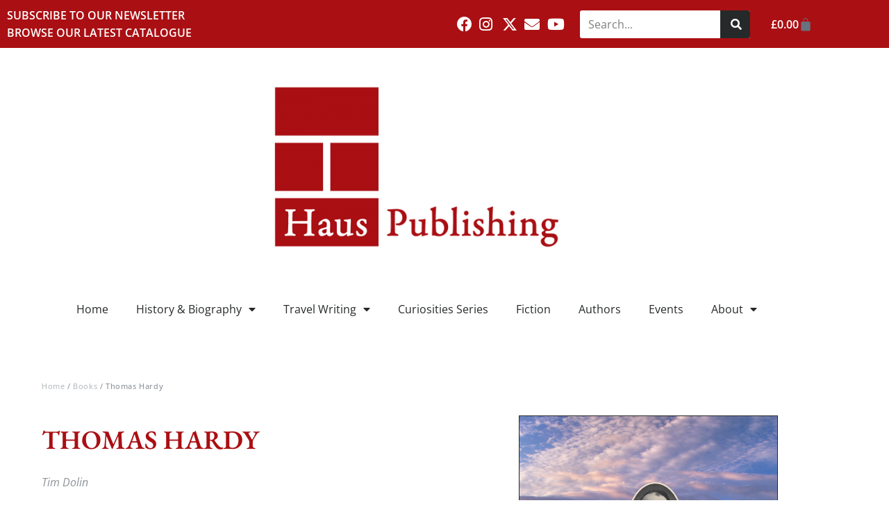

--- FILE ---
content_type: text/css
request_url: https://www.hauspublishing.com/wp-content/themes/haus/css/global.css?ver=1.2
body_size: 638
content:
.woocommerce div.product.elementor form.cart.variations_form .woocommerce-variation-add-to-cart, .woocommerce div.product.elementor form.cart:not(.grouped_form):not(.variations_form) {
  flex-direction: column; }

.up-sells h2 {
  font-family: "EB Garamond", Sans-serif;
  font-size: 33px !important;
  font-weight: 600 !important;
  text-transform: capitalize;
  text-align: center;
  margin-bottom: 40px; }

.woocommerce-loop-product__title {
  display: none; }

.elementor-add-to-cart .quantity {
  margin-bottom: 30px !important;
  justify-content: center;
  width: 100%;
  display: flex;
  flex-direction: row;
  align-items: center; }
  .elementor-add-to-cart .quantity:before {
    display: inline-block;
    content: "Quantity";
    margin-right: 15px; }

#free-shipping-notice {
  background-color: #AA0F13;
  color: #ffffff;
  width: 100%;
  float: left;
  padding: 15px;
  margin-bottom: 30px; }

.availability_date {
  display: none; }

.wc_payment_methods li label {
  display: inline; }

.attribute_no-border a img {
  border: none !important; }

#page-title {
  border-top: 1px solid #999;
  border-bottom: 1px solid #999;
  padding: 2px 0; }
  #page-title .elementor-widget-container {
    padding: 1em .5em;
    border-top: 4px solid #eee;
    border-bottom: 4px solid #eee; }

#paypal-select-label {
  margin-right: 15px; }

#paypal-select-dropdown {
  width: 60px;
  display: inline; }

label {
  font-weight: bold; }

.wpecpp_wrapper {
  text-align: center; }

#nav-toggle .elementor-menu-toggle {
  width: 100%; }
#nav-toggle .eicon-menu-bar:after {
  content: "Menu";
  margin-left: 7.5px;
  color: #FFFFFF;
  font-family: "Open Sans";
  font-size: 14px;
  font-weight: bold;
  margin-top: -3px; }

#genre-loop .elementor-portfolio-item__img, #book-loop .elementor-portfolio-item__img {
  border: 1px solid #000000; }


--- FILE ---
content_type: text/css
request_url: https://www.hauspublishing.com/wp-content/uploads/elementor/css/post-11.css?ver=1766482057
body_size: 753
content:
.elementor-kit-11{--e-global-color-primary:#AA0F13;--e-global-color-secondary:#26292A;--e-global-color-text:#26292A;--e-global-color-accent:#FFDD6B;--e-global-color-c5d9b25:#ADB3B7;--e-global-color-40982ab:#D2D9DD;--e-global-color-0fe7fb1:#EAEDF0;--e-global-color-cf39563:#8F959B;--e-global-color-52cd4de:#787E84;--e-global-color-a9f12ae:#FFFFFF;--e-global-color-df9ced6:#B81B1F;--e-global-color-0c2fd2c:#FFE5E5;--e-global-typography-primary-font-family:"EB Garamond";--e-global-typography-primary-font-size:24px;--e-global-typography-primary-font-weight:600;--e-global-typography-secondary-font-family:"Open Sans";--e-global-typography-secondary-font-size:16px;--e-global-typography-secondary-font-weight:600;--e-global-typography-text-font-family:"Open Sans";--e-global-typography-text-font-size:16px;--e-global-typography-text-font-weight:400;--e-global-typography-accent-font-family:"Open Sans";--e-global-typography-accent-font-weight:500;--e-global-typography-69f7ca8-font-size:16px;--e-global-typography-69f7ca8-line-height:1.4em;--e-global-typography-d5f61d1-font-family:"Open Sans";--e-global-typography-d5f61d1-font-size:16px;--e-global-typography-d5f61d1-letter-spacing:0.9px;--e-global-typography-c1f064f-font-family:"Open Sans";--e-global-typography-c1f064f-font-size:9px;--e-global-typography-c1f064f-font-weight:500;--e-global-typography-c1f064f-font-style:normal;--e-global-typography-c1f064f-letter-spacing:0.6px;--e-global-typography-8baab57-font-weight:600;color:var( --e-global-color-text );font-family:var( --e-global-typography-text-font-family ), Sans-serif;font-size:var( --e-global-typography-text-font-size );font-weight:var( --e-global-typography-text-font-weight );}.elementor-kit-11 button,.elementor-kit-11 input[type="button"],.elementor-kit-11 input[type="submit"],.elementor-kit-11 .elementor-button{background-color:var( --e-global-color-primary );font-family:var( --e-global-typography-secondary-font-family ), Sans-serif;font-size:var( --e-global-typography-secondary-font-size );font-weight:var( --e-global-typography-secondary-font-weight );color:#FFFFFF;padding:12px 15px 12px 15px;}.elementor-kit-11 button:hover,.elementor-kit-11 button:focus,.elementor-kit-11 input[type="button"]:hover,.elementor-kit-11 input[type="button"]:focus,.elementor-kit-11 input[type="submit"]:hover,.elementor-kit-11 input[type="submit"]:focus,.elementor-kit-11 .elementor-button:hover,.elementor-kit-11 .elementor-button:focus{background-color:var( --e-global-color-df9ced6 );color:var( --e-global-color-a9f12ae );}.elementor-kit-11 e-page-transition{background-color:#FFBC7D;}.elementor-kit-11 a{color:var( --e-global-color-primary );font-family:var( --e-global-typography-text-font-family ), Sans-serif;font-size:var( --e-global-typography-text-font-size );font-weight:var( --e-global-typography-text-font-weight );}.elementor-kit-11 a:hover{color:#FF0000;}.elementor-kit-11 h1{font-size:2.5em;}.elementor-kit-11 h2{font-size:1.5em;}.elementor-kit-11 h3{font-size:1.3em;}.elementor-kit-11 h4{font-size:1em;}.elementor-section.elementor-section-boxed > .elementor-container{max-width:1200px;}.e-con{--container-max-width:1200px;}.elementor-widget:not(:last-child){margin-block-end:20px;}.elementor-element{--widgets-spacing:20px 20px;--widgets-spacing-row:20px;--widgets-spacing-column:20px;}{}h1.entry-title{display:var(--page-title-display);}@media(max-width:1024px){.elementor-kit-11{font-size:var( --e-global-typography-text-font-size );}.elementor-kit-11 a{font-size:var( --e-global-typography-text-font-size );}.elementor-kit-11 button,.elementor-kit-11 input[type="button"],.elementor-kit-11 input[type="submit"],.elementor-kit-11 .elementor-button{font-size:var( --e-global-typography-secondary-font-size );}.elementor-section.elementor-section-boxed > .elementor-container{max-width:1024px;}.e-con{--container-max-width:1024px;}}@media(max-width:767px){.elementor-kit-11{font-size:var( --e-global-typography-text-font-size );}.elementor-kit-11 a{font-size:var( --e-global-typography-text-font-size );}.elementor-kit-11 button,.elementor-kit-11 input[type="button"],.elementor-kit-11 input[type="submit"],.elementor-kit-11 .elementor-button{font-size:var( --e-global-typography-secondary-font-size );}.elementor-section.elementor-section-boxed > .elementor-container{max-width:767px;}.e-con{--container-max-width:767px;}}

--- FILE ---
content_type: text/css
request_url: https://www.hauspublishing.com/wp-content/uploads/elementor/css/post-14.css?ver=1766482058
body_size: 3006
content:
.elementor-14 .elementor-element.elementor-element-0501eab:not(.elementor-motion-effects-element-type-background), .elementor-14 .elementor-element.elementor-element-0501eab > .elementor-motion-effects-container > .elementor-motion-effects-layer{background-color:#AA0F13;}.elementor-14 .elementor-element.elementor-element-0501eab{transition:background 0.3s, border 0.3s, border-radius 0.3s, box-shadow 0.3s;}.elementor-14 .elementor-element.elementor-element-0501eab > .elementor-background-overlay{transition:background 0.3s, border-radius 0.3s, opacity 0.3s;}.elementor-14 .elementor-element.elementor-element-7acb47e.elementor-column > .elementor-widget-wrap{justify-content:center;}.elementor-14 .elementor-element.elementor-element-7acb47e > .elementor-element-populated{transition:background 0.3s, border 0.3s, border-radius 0.3s, box-shadow 0.3s;}.elementor-14 .elementor-element.elementor-element-7acb47e > .elementor-element-populated > .elementor-background-overlay{transition:background 0.3s, border-radius 0.3s, opacity 0.3s;}.pp-tooltip.pp-tooltip-{{ID}} .pp-tooltip-content{font-family:var( --e-global-typography-accent-font-family ), Sans-serif;font-weight:var( --e-global-typography-accent-font-weight );}.elementor-widget-icon-list .elementor-icon-list-item:not(:last-child):after{border-color:var( --e-global-color-text );}.elementor-widget-icon-list .elementor-icon-list-icon i{color:var( --e-global-color-primary );}.elementor-widget-icon-list .elementor-icon-list-icon svg{fill:var( --e-global-color-primary );}.elementor-widget-icon-list .elementor-icon-list-item > .elementor-icon-list-text, .elementor-widget-icon-list .elementor-icon-list-item > a{font-family:var( --e-global-typography-text-font-family ), Sans-serif;font-size:var( --e-global-typography-text-font-size );font-weight:var( --e-global-typography-text-font-weight );}.elementor-widget-icon-list .elementor-icon-list-text{color:var( --e-global-color-secondary );}.elementor-14 .elementor-element.elementor-element-9979681 .elementor-icon-list-items:not(.elementor-inline-items) .elementor-icon-list-item:not(:last-child){padding-block-end:calc(1px/2);}.elementor-14 .elementor-element.elementor-element-9979681 .elementor-icon-list-items:not(.elementor-inline-items) .elementor-icon-list-item:not(:first-child){margin-block-start:calc(1px/2);}.elementor-14 .elementor-element.elementor-element-9979681 .elementor-icon-list-items.elementor-inline-items .elementor-icon-list-item{margin-inline:calc(1px/2);}.elementor-14 .elementor-element.elementor-element-9979681 .elementor-icon-list-items.elementor-inline-items{margin-inline:calc(-1px/2);}.elementor-14 .elementor-element.elementor-element-9979681 .elementor-icon-list-items.elementor-inline-items .elementor-icon-list-item:after{inset-inline-end:calc(-1px/2);}.elementor-14 .elementor-element.elementor-element-9979681 .elementor-icon-list-icon i{transition:color 0.3s;}.elementor-14 .elementor-element.elementor-element-9979681 .elementor-icon-list-icon svg{transition:fill 0.3s;}.elementor-14 .elementor-element.elementor-element-9979681{--e-icon-list-icon-size:14px;--icon-vertical-offset:0px;}.elementor-14 .elementor-element.elementor-element-9979681 .elementor-icon-list-icon{padding-inline-end:0px;}.elementor-14 .elementor-element.elementor-element-9979681 .elementor-icon-list-item > .elementor-icon-list-text, .elementor-14 .elementor-element.elementor-element-9979681 .elementor-icon-list-item > a{font-family:"Open Sans", Sans-serif;font-size:16px;font-weight:600;}.elementor-14 .elementor-element.elementor-element-9979681 .elementor-icon-list-text{color:var( --e-global-color-a9f12ae );transition:color 0.3s;}.elementor-14 .elementor-element.elementor-element-9979681 .elementor-icon-list-item:hover .elementor-icon-list-text{color:#FFD4D5;}.elementor-bc-flex-widget .elementor-14 .elementor-element.elementor-element-5e84110.elementor-column .elementor-widget-wrap{align-items:center;}.elementor-14 .elementor-element.elementor-element-5e84110.elementor-column.elementor-element[data-element_type="column"] > .elementor-widget-wrap.elementor-element-populated{align-content:center;align-items:center;}.elementor-14 .elementor-element.elementor-element-5e84110.elementor-column > .elementor-widget-wrap{justify-content:flex-end;}.elementor-widget-global .elementor-icon-list-item:not(:last-child):after{border-color:var( --e-global-color-text );}.elementor-widget-global .elementor-icon-list-icon i{color:var( --e-global-color-primary );}.elementor-widget-global .elementor-icon-list-icon svg{fill:var( --e-global-color-primary );}.elementor-widget-global .elementor-icon-list-item > .elementor-icon-list-text, .elementor-widget-global .elementor-icon-list-item > a{font-family:var( --e-global-typography-text-font-family ), Sans-serif;font-size:var( --e-global-typography-text-font-size );font-weight:var( --e-global-typography-text-font-weight );}.elementor-widget-global .elementor-icon-list-text{color:var( --e-global-color-secondary );}.elementor-14 .elementor-element.elementor-global-42{width:auto;max-width:auto;--e-icon-list-icon-size:22px;--e-icon-list-icon-align:left;--e-icon-list-icon-margin:0 calc(var(--e-icon-list-icon-size, 1em) * 0.25) 0 0;--icon-vertical-offset:0px;}.elementor-14 .elementor-element.elementor-global-42 > .elementor-widget-container{margin:0px 5px 0px 5px;}.elementor-14 .elementor-element.elementor-global-42 .elementor-icon-list-items:not(.elementor-inline-items) .elementor-icon-list-item:not(:last-child){padding-block-end:calc(1px/2);}.elementor-14 .elementor-element.elementor-global-42 .elementor-icon-list-items:not(.elementor-inline-items) .elementor-icon-list-item:not(:first-child){margin-block-start:calc(1px/2);}.elementor-14 .elementor-element.elementor-global-42 .elementor-icon-list-items.elementor-inline-items .elementor-icon-list-item{margin-inline:calc(1px/2);}.elementor-14 .elementor-element.elementor-global-42 .elementor-icon-list-items.elementor-inline-items{margin-inline:calc(-1px/2);}.elementor-14 .elementor-element.elementor-global-42 .elementor-icon-list-items.elementor-inline-items .elementor-icon-list-item:after{inset-inline-end:calc(-1px/2);}.elementor-14 .elementor-element.elementor-global-42 .elementor-icon-list-icon i{color:#FFFFFF;transition:color 0.3s;}.elementor-14 .elementor-element.elementor-global-42 .elementor-icon-list-icon svg{fill:#FFFFFF;transition:fill 0.3s;}.elementor-14 .elementor-element.elementor-global-42 .elementor-icon-list-item:hover .elementor-icon-list-icon i{color:var( --e-global-color-0c2fd2c );}.elementor-14 .elementor-element.elementor-global-42 .elementor-icon-list-item:hover .elementor-icon-list-icon svg{fill:var( --e-global-color-0c2fd2c );}.elementor-14 .elementor-element.elementor-global-42 .elementor-icon-list-item > .elementor-icon-list-text, .elementor-14 .elementor-element.elementor-global-42 .elementor-icon-list-item > a{font-family:var( --e-global-typography-primary-font-family ), Sans-serif;font-size:var( --e-global-typography-primary-font-size );font-weight:var( --e-global-typography-primary-font-weight );}.elementor-14 .elementor-element.elementor-global-42 .elementor-icon-list-text{color:var( --e-global-color-a9f12ae );transition:color 0.3s;}.elementor-14 .elementor-element.elementor-global-42 .elementor-icon-list-item:hover .elementor-icon-list-text{color:var( --e-global-color-0c2fd2c );}.elementor-widget-search-form input[type="search"].elementor-search-form__input{font-family:var( --e-global-typography-text-font-family ), Sans-serif;font-size:var( --e-global-typography-text-font-size );font-weight:var( --e-global-typography-text-font-weight );}.elementor-widget-search-form .elementor-search-form__input,
					.elementor-widget-search-form .elementor-search-form__icon,
					.elementor-widget-search-form .elementor-lightbox .dialog-lightbox-close-button,
					.elementor-widget-search-form .elementor-lightbox .dialog-lightbox-close-button:hover,
					.elementor-widget-search-form.elementor-search-form--skin-full_screen input[type="search"].elementor-search-form__input{color:var( --e-global-color-text );fill:var( --e-global-color-text );}.elementor-widget-search-form .elementor-search-form__submit{font-family:var( --e-global-typography-text-font-family ), Sans-serif;font-size:var( --e-global-typography-text-font-size );font-weight:var( --e-global-typography-text-font-weight );background-color:var( --e-global-color-secondary );}.elementor-14 .elementor-element.elementor-element-3460fec{width:auto;max-width:auto;}.elementor-14 .elementor-element.elementor-element-3460fec > .elementor-widget-container{margin:0px 10px 0px 10px;}.elementor-14 .elementor-element.elementor-element-3460fec .elementor-search-form__container{min-height:36px;}.elementor-14 .elementor-element.elementor-element-3460fec .elementor-search-form__submit{min-width:36px;}body:not(.rtl) .elementor-14 .elementor-element.elementor-element-3460fec .elementor-search-form__icon{padding-left:calc(36px / 3);}body.rtl .elementor-14 .elementor-element.elementor-element-3460fec .elementor-search-form__icon{padding-right:calc(36px / 3);}.elementor-14 .elementor-element.elementor-element-3460fec .elementor-search-form__input, .elementor-14 .elementor-element.elementor-element-3460fec.elementor-search-form--button-type-text .elementor-search-form__submit{padding-left:calc(36px / 3);padding-right:calc(36px / 3);}.elementor-14 .elementor-element.elementor-element-3460fec:not(.elementor-search-form--skin-full_screen) .elementor-search-form__container{background-color:var( --e-global-color-a9f12ae );border-radius:3px;}.elementor-14 .elementor-element.elementor-element-3460fec.elementor-search-form--skin-full_screen input[type="search"].elementor-search-form__input{background-color:var( --e-global-color-a9f12ae );border-radius:3px;}.elementor-widget-woocommerce-menu-cart .elementor-menu-cart__toggle .elementor-button{font-family:var( --e-global-typography-primary-font-family ), Sans-serif;font-size:var( --e-global-typography-primary-font-size );font-weight:var( --e-global-typography-primary-font-weight );}.elementor-widget-woocommerce-menu-cart .elementor-menu-cart__product-name a{font-family:var( --e-global-typography-primary-font-family ), Sans-serif;font-size:var( --e-global-typography-primary-font-size );font-weight:var( --e-global-typography-primary-font-weight );}.elementor-widget-woocommerce-menu-cart .elementor-menu-cart__product-price{font-family:var( --e-global-typography-primary-font-family ), Sans-serif;font-size:var( --e-global-typography-primary-font-size );font-weight:var( --e-global-typography-primary-font-weight );}.elementor-widget-woocommerce-menu-cart .elementor-menu-cart__footer-buttons .elementor-button{font-family:var( --e-global-typography-primary-font-family ), Sans-serif;font-size:var( --e-global-typography-primary-font-size );font-weight:var( --e-global-typography-primary-font-weight );}.elementor-widget-woocommerce-menu-cart .elementor-menu-cart__footer-buttons a.elementor-button--view-cart{font-family:var( --e-global-typography-primary-font-family ), Sans-serif;font-size:var( --e-global-typography-primary-font-size );font-weight:var( --e-global-typography-primary-font-weight );}.elementor-widget-woocommerce-menu-cart .elementor-menu-cart__footer-buttons a.elementor-button--checkout{font-family:var( --e-global-typography-primary-font-family ), Sans-serif;font-size:var( --e-global-typography-primary-font-size );font-weight:var( --e-global-typography-primary-font-weight );}.elementor-widget-woocommerce-menu-cart .woocommerce-mini-cart__empty-message{font-family:var( --e-global-typography-primary-font-family ), Sans-serif;font-size:var( --e-global-typography-primary-font-size );font-weight:var( --e-global-typography-primary-font-weight );}.elementor-14 .elementor-element.elementor-element-88c9923{width:initial;max-width:initial;align-self:flex-start;--divider-style:solid;--subtotal-divider-style:solid;--elementor-remove-from-cart-button:none;--remove-from-cart-button:block;--toggle-button-text-color:#FFFFFF;--toggle-button-border-width:0px;--toggle-icon-size:20px;--items-indicator-text-color:#826B2F;--items-indicator-background-color:#F9EC51;--cart-border-style:none;--menu-cart-subtotal-color:var( --e-global-color-text );--product-price-color:var( --e-global-color-primary );--divider-color:var( --e-global-color-0fe7fb1 );--subtotal-divider-color:var( --e-global-color-0fe7fb1 );--cart-footer-layout:1fr 1fr;--products-max-height-sidecart:calc(100vh - 240px);--products-max-height-minicart:calc(100vh - 385px);--view-cart-button-text-color:var( --e-global-color-a9f12ae );--view-cart-button-background-color:var( --e-global-color-52cd4de );--checkout-button-text-color:var( --e-global-color-a9f12ae );--checkout-button-background-color:var( --e-global-color-primary );}.elementor-14 .elementor-element.elementor-element-88c9923 > .elementor-widget-container{margin:0px 5px 0px 5px;border-radius:0px 0px 0px 0px;}.elementor-14 .elementor-element.elementor-element-88c9923 .elementor-menu-cart__toggle .elementor-button{font-family:var( --e-global-typography-secondary-font-family ), Sans-serif;font-size:var( --e-global-typography-secondary-font-size );font-weight:var( --e-global-typography-secondary-font-weight );}body:not(.rtl) .elementor-14 .elementor-element.elementor-element-88c9923 .elementor-menu-cart__toggle .elementor-button-icon .elementor-button-icon-qty[data-counter]{right:-0.6em;top:-0.6em;}body.rtl .elementor-14 .elementor-element.elementor-element-88c9923 .elementor-menu-cart__toggle .elementor-button-icon .elementor-button-icon-qty[data-counter]{right:0.6em;top:-0.6em;left:auto;}.elementor-14 .elementor-element.elementor-element-88c9923 .elementor-menu-cart__subtotal{font-family:var( --e-global-typography-secondary-font-family ), Sans-serif;font-size:var( --e-global-typography-secondary-font-size );font-weight:var( --e-global-typography-secondary-font-weight );}.elementor-14 .elementor-element.elementor-element-88c9923 .widget_shopping_cart_content{--subtotal-divider-left-width:0;--subtotal-divider-right-width:0;}.elementor-14 .elementor-element.elementor-element-88c9923 .elementor-menu-cart__product-name a{font-size:var( --e-global-typography-69f7ca8-font-size );line-height:var( --e-global-typography-69f7ca8-line-height );color:var( --e-global-color-text );}.elementor-14 .elementor-element.elementor-element-88c9923 .elementor-menu-cart__product-price{font-family:var( --e-global-typography-d5f61d1-font-family ), Sans-serif;font-size:var( --e-global-typography-d5f61d1-font-size );letter-spacing:var( --e-global-typography-d5f61d1-letter-spacing );}.elementor-14 .elementor-element.elementor-element-0921978 > .elementor-element-populated{margin:0px 0px 30px 0px;--e-column-margin-right:0px;--e-column-margin-left:0px;}.elementor-widget-theme-site-logo .widget-image-caption{color:var( --e-global-color-text );font-family:var( --e-global-typography-text-font-family ), Sans-serif;font-size:var( --e-global-typography-text-font-size );font-weight:var( --e-global-typography-text-font-weight );}.elementor-widget-nav-menu .elementor-nav-menu .elementor-item{font-family:var( --e-global-typography-primary-font-family ), Sans-serif;font-size:var( --e-global-typography-primary-font-size );font-weight:var( --e-global-typography-primary-font-weight );}.elementor-widget-nav-menu .elementor-nav-menu--main .elementor-item{color:var( --e-global-color-text );fill:var( --e-global-color-text );}.elementor-widget-nav-menu .elementor-nav-menu--main .elementor-item:hover,
					.elementor-widget-nav-menu .elementor-nav-menu--main .elementor-item.elementor-item-active,
					.elementor-widget-nav-menu .elementor-nav-menu--main .elementor-item.highlighted,
					.elementor-widget-nav-menu .elementor-nav-menu--main .elementor-item:focus{color:var( --e-global-color-accent );fill:var( --e-global-color-accent );}.elementor-widget-nav-menu .elementor-nav-menu--main:not(.e--pointer-framed) .elementor-item:before,
					.elementor-widget-nav-menu .elementor-nav-menu--main:not(.e--pointer-framed) .elementor-item:after{background-color:var( --e-global-color-accent );}.elementor-widget-nav-menu .e--pointer-framed .elementor-item:before,
					.elementor-widget-nav-menu .e--pointer-framed .elementor-item:after{border-color:var( --e-global-color-accent );}.elementor-widget-nav-menu{--e-nav-menu-divider-color:var( --e-global-color-text );}.elementor-widget-nav-menu .elementor-nav-menu--dropdown .elementor-item, .elementor-widget-nav-menu .elementor-nav-menu--dropdown  .elementor-sub-item{font-family:var( --e-global-typography-accent-font-family ), Sans-serif;font-weight:var( --e-global-typography-accent-font-weight );}.elementor-14 .elementor-element.elementor-element-9007d63 .elementor-menu-toggle{margin:0 auto;background-color:var( --e-global-color-primary );}.elementor-14 .elementor-element.elementor-element-9007d63 .elementor-nav-menu .elementor-item{font-family:"Open Sans", Sans-serif;font-size:1em;font-weight:400;}.elementor-14 .elementor-element.elementor-element-9007d63 .elementor-nav-menu--main .elementor-item:hover,
					.elementor-14 .elementor-element.elementor-element-9007d63 .elementor-nav-menu--main .elementor-item.elementor-item-active,
					.elementor-14 .elementor-element.elementor-element-9007d63 .elementor-nav-menu--main .elementor-item.highlighted,
					.elementor-14 .elementor-element.elementor-element-9007d63 .elementor-nav-menu--main .elementor-item:focus{color:var( --e-global-color-primary );fill:var( --e-global-color-primary );}.elementor-14 .elementor-element.elementor-element-9007d63 .elementor-nav-menu--dropdown a, .elementor-14 .elementor-element.elementor-element-9007d63 .elementor-menu-toggle{color:#FFF7F7E8;fill:#FFF7F7E8;}.elementor-14 .elementor-element.elementor-element-9007d63 .elementor-nav-menu--dropdown{background-color:var( --e-global-color-primary );border-style:solid;border-width:10px 0px 10px 0px;border-color:var( --e-global-color-primary );border-radius:3px 3px 3px 3px;}.elementor-14 .elementor-element.elementor-element-9007d63 .elementor-nav-menu--dropdown a:hover,
					.elementor-14 .elementor-element.elementor-element-9007d63 .elementor-nav-menu--dropdown a:focus,
					.elementor-14 .elementor-element.elementor-element-9007d63 .elementor-nav-menu--dropdown a.elementor-item-active,
					.elementor-14 .elementor-element.elementor-element-9007d63 .elementor-nav-menu--dropdown a.highlighted,
					.elementor-14 .elementor-element.elementor-element-9007d63 .elementor-menu-toggle:hover,
					.elementor-14 .elementor-element.elementor-element-9007d63 .elementor-menu-toggle:focus{color:#FFFCFC;}.elementor-14 .elementor-element.elementor-element-9007d63 .elementor-nav-menu--dropdown a:hover,
					.elementor-14 .elementor-element.elementor-element-9007d63 .elementor-nav-menu--dropdown a:focus,
					.elementor-14 .elementor-element.elementor-element-9007d63 .elementor-nav-menu--dropdown a.elementor-item-active,
					.elementor-14 .elementor-element.elementor-element-9007d63 .elementor-nav-menu--dropdown a.highlighted{background-color:#95070A;}.elementor-14 .elementor-element.elementor-element-9007d63 .elementor-nav-menu--dropdown .elementor-item, .elementor-14 .elementor-element.elementor-element-9007d63 .elementor-nav-menu--dropdown  .elementor-sub-item{font-family:var( --e-global-typography-text-font-family ), Sans-serif;font-size:var( --e-global-typography-text-font-size );font-weight:var( --e-global-typography-text-font-weight );}.elementor-14 .elementor-element.elementor-element-9007d63 .elementor-nav-menu--dropdown li:first-child a{border-top-left-radius:3px;border-top-right-radius:3px;}.elementor-14 .elementor-element.elementor-element-9007d63 .elementor-nav-menu--dropdown li:last-child a{border-bottom-right-radius:3px;border-bottom-left-radius:3px;}.elementor-14 .elementor-element.elementor-element-9007d63 .elementor-nav-menu--dropdown a{padding-left:16px;padding-right:16px;padding-top:10px;padding-bottom:10px;}.elementor-14 .elementor-element.elementor-element-9007d63 div.elementor-menu-toggle{color:#FFFFFF;}.elementor-14 .elementor-element.elementor-element-9007d63 div.elementor-menu-toggle svg{fill:#FFFFFF;}.elementor-theme-builder-content-area{height:400px;}.elementor-location-header:before, .elementor-location-footer:before{content:"";display:table;clear:both;}@media(max-width:1024px) and (min-width:768px){.elementor-14 .elementor-element.elementor-element-7acb47e{width:33%;}.elementor-14 .elementor-element.elementor-element-5e84110{width:66%;}.elementor-14 .elementor-element.elementor-element-0921978{width:100%;}}@media(max-width:1024px){.elementor-bc-flex-widget .elementor-14 .elementor-element.elementor-element-7acb47e.elementor-column .elementor-widget-wrap{align-items:center;}.elementor-14 .elementor-element.elementor-element-7acb47e.elementor-column.elementor-element[data-element_type="column"] > .elementor-widget-wrap.elementor-element-populated{align-content:center;align-items:center;}.elementor-widget-icon-list .elementor-icon-list-item > .elementor-icon-list-text, .elementor-widget-icon-list .elementor-icon-list-item > a{font-size:var( --e-global-typography-text-font-size );}.elementor-14 .elementor-element.elementor-element-9979681 .elementor-icon-list-item > .elementor-icon-list-text, .elementor-14 .elementor-element.elementor-element-9979681 .elementor-icon-list-item > a{font-size:13px;}.elementor-widget-global .elementor-icon-list-item > .elementor-icon-list-text, .elementor-widget-global .elementor-icon-list-item > a{font-size:var( --e-global-typography-text-font-size );}.elementor-14 .elementor-element.elementor-global-42 .elementor-icon-list-item > .elementor-icon-list-text, .elementor-14 .elementor-element.elementor-global-42 .elementor-icon-list-item > a{font-size:var( --e-global-typography-primary-font-size );}.elementor-widget-search-form input[type="search"].elementor-search-form__input{font-size:var( --e-global-typography-text-font-size );}.elementor-widget-search-form .elementor-search-form__submit{font-size:var( --e-global-typography-text-font-size );}.elementor-widget-woocommerce-menu-cart .elementor-menu-cart__toggle .elementor-button{font-size:var( --e-global-typography-primary-font-size );}.elementor-widget-woocommerce-menu-cart .elementor-menu-cart__product-name a{font-size:var( --e-global-typography-primary-font-size );}.elementor-widget-woocommerce-menu-cart .elementor-menu-cart__product-price{font-size:var( --e-global-typography-primary-font-size );}.elementor-widget-woocommerce-menu-cart .elementor-menu-cart__footer-buttons .elementor-button{font-size:var( --e-global-typography-primary-font-size );}.elementor-widget-woocommerce-menu-cart .elementor-menu-cart__footer-buttons a.elementor-button--view-cart{font-size:var( --e-global-typography-primary-font-size );}.elementor-widget-woocommerce-menu-cart .elementor-menu-cart__footer-buttons a.elementor-button--checkout{font-size:var( --e-global-typography-primary-font-size );}.elementor-widget-woocommerce-menu-cart .woocommerce-mini-cart__empty-message{font-size:var( --e-global-typography-primary-font-size );}.elementor-14 .elementor-element.elementor-element-88c9923 .elementor-menu-cart__toggle .elementor-button{font-size:var( --e-global-typography-secondary-font-size );}.elementor-14 .elementor-element.elementor-element-88c9923 .elementor-menu-cart__subtotal{font-size:var( --e-global-typography-secondary-font-size );}.elementor-14 .elementor-element.elementor-element-88c9923 .elementor-menu-cart__product-name a{font-size:var( --e-global-typography-69f7ca8-font-size );line-height:var( --e-global-typography-69f7ca8-line-height );}.elementor-14 .elementor-element.elementor-element-88c9923 .elementor-menu-cart__product-price{font-size:var( --e-global-typography-d5f61d1-font-size );letter-spacing:var( --e-global-typography-d5f61d1-letter-spacing );}.elementor-widget-theme-site-logo .widget-image-caption{font-size:var( --e-global-typography-text-font-size );}.elementor-widget-nav-menu .elementor-nav-menu .elementor-item{font-size:var( --e-global-typography-primary-font-size );}.elementor-14 .elementor-element.elementor-element-9007d63 .elementor-nav-menu--dropdown .elementor-item, .elementor-14 .elementor-element.elementor-element-9007d63 .elementor-nav-menu--dropdown  .elementor-sub-item{font-size:var( --e-global-typography-text-font-size );}}@media(max-width:767px){.elementor-14 .elementor-element.elementor-element-7acb47e.elementor-column > .elementor-widget-wrap{justify-content:center;}.elementor-widget-icon-list .elementor-icon-list-item > .elementor-icon-list-text, .elementor-widget-icon-list .elementor-icon-list-item > a{font-size:var( --e-global-typography-text-font-size );}.elementor-14 .elementor-element.elementor-element-9979681 > .elementor-widget-container{margin:10px 0px 10px 0px;}.elementor-14 .elementor-element.elementor-element-9979681 .elementor-icon-list-items:not(.elementor-inline-items) .elementor-icon-list-item:not(:last-child){padding-block-end:calc(10px/2);}.elementor-14 .elementor-element.elementor-element-9979681 .elementor-icon-list-items:not(.elementor-inline-items) .elementor-icon-list-item:not(:first-child){margin-block-start:calc(10px/2);}.elementor-14 .elementor-element.elementor-element-9979681 .elementor-icon-list-items.elementor-inline-items .elementor-icon-list-item{margin-inline:calc(10px/2);}.elementor-14 .elementor-element.elementor-element-9979681 .elementor-icon-list-items.elementor-inline-items{margin-inline:calc(-10px/2);}.elementor-14 .elementor-element.elementor-element-9979681 .elementor-icon-list-items.elementor-inline-items .elementor-icon-list-item:after{inset-inline-end:calc(-10px/2);}.elementor-14 .elementor-element.elementor-element-5e84110.elementor-column > .elementor-widget-wrap{justify-content:center;}.elementor-widget-global .elementor-icon-list-item > .elementor-icon-list-text, .elementor-widget-global .elementor-icon-list-item > a{font-size:var( --e-global-typography-text-font-size );}.elementor-14 .elementor-element.elementor-global-42{--e-icon-list-icon-size:19px;}.elementor-14 .elementor-element.elementor-global-42 .elementor-icon-list-item > .elementor-icon-list-text, .elementor-14 .elementor-element.elementor-global-42 .elementor-icon-list-item > a{font-size:var( --e-global-typography-primary-font-size );}.elementor-widget-search-form input[type="search"].elementor-search-form__input{font-size:var( --e-global-typography-text-font-size );}.elementor-widget-search-form .elementor-search-form__submit{font-size:var( --e-global-typography-text-font-size );}.elementor-widget-woocommerce-menu-cart .elementor-menu-cart__toggle .elementor-button{font-size:var( --e-global-typography-primary-font-size );}.elementor-widget-woocommerce-menu-cart .elementor-menu-cart__product-name a{font-size:var( --e-global-typography-primary-font-size );}.elementor-widget-woocommerce-menu-cart .elementor-menu-cart__product-price{font-size:var( --e-global-typography-primary-font-size );}.elementor-widget-woocommerce-menu-cart .elementor-menu-cart__footer-buttons .elementor-button{font-size:var( --e-global-typography-primary-font-size );}.elementor-widget-woocommerce-menu-cart .elementor-menu-cart__footer-buttons a.elementor-button--view-cart{font-size:var( --e-global-typography-primary-font-size );}.elementor-widget-woocommerce-menu-cart .elementor-menu-cart__footer-buttons a.elementor-button--checkout{font-size:var( --e-global-typography-primary-font-size );}.elementor-widget-woocommerce-menu-cart .woocommerce-mini-cart__empty-message{font-size:var( --e-global-typography-primary-font-size );}.elementor-14 .elementor-element.elementor-element-88c9923 > .elementor-widget-container{margin:0px 0px 0px 0px;}.elementor-14 .elementor-element.elementor-element-88c9923 .elementor-menu-cart__toggle .elementor-button{font-size:var( --e-global-typography-secondary-font-size );}.elementor-14 .elementor-element.elementor-element-88c9923 .elementor-menu-cart__subtotal{font-size:var( --e-global-typography-secondary-font-size );}.elementor-14 .elementor-element.elementor-element-88c9923 .elementor-menu-cart__product-name a{font-size:var( --e-global-typography-69f7ca8-font-size );line-height:var( --e-global-typography-69f7ca8-line-height );}.elementor-14 .elementor-element.elementor-element-88c9923 .elementor-menu-cart__product-price{font-size:var( --e-global-typography-d5f61d1-font-size );letter-spacing:var( --e-global-typography-d5f61d1-letter-spacing );}.elementor-14 .elementor-element.elementor-element-0921978{width:100%;}.elementor-bc-flex-widget .elementor-14 .elementor-element.elementor-element-0921978.elementor-column .elementor-widget-wrap{align-items:center;}.elementor-14 .elementor-element.elementor-element-0921978.elementor-column.elementor-element[data-element_type="column"] > .elementor-widget-wrap.elementor-element-populated{align-content:center;align-items:center;}.elementor-14 .elementor-element.elementor-element-0921978 > .elementor-widget-wrap > .elementor-widget:not(.elementor-widget__width-auto):not(.elementor-widget__width-initial):not(:last-child):not(.elementor-absolute){margin-block-end:: 0px;}.elementor-14 .elementor-element.elementor-element-0921978 > .elementor-element-populated{margin:0px 0px 10px 0px;--e-column-margin-right:0px;--e-column-margin-left:0px;padding:0px 20px 0px 20px;}.elementor-widget-theme-site-logo .widget-image-caption{font-size:var( --e-global-typography-text-font-size );}.elementor-widget-nav-menu .elementor-nav-menu .elementor-item{font-size:var( --e-global-typography-primary-font-size );}.elementor-14 .elementor-element.elementor-element-9007d63 > .elementor-widget-container{padding:0px 0px 0px 0px;}.elementor-14 .elementor-element.elementor-element-9007d63 .elementor-nav-menu--dropdown .elementor-item, .elementor-14 .elementor-element.elementor-element-9007d63 .elementor-nav-menu--dropdown  .elementor-sub-item{font-size:var( --e-global-typography-text-font-size );}.elementor-14 .elementor-element.elementor-element-9007d63{--nav-menu-icon-size:25px;}}/* Start custom CSS for woocommerce-menu-cart, class: .elementor-element-88c9923 */.elementor-14 .elementor-element.elementor-element-88c9923 .elementor-button-text {
    font-family: 'Open Sans';
    font-size: 16px;
    line-height: normal;
    align-self:center;
}/* End custom CSS */

--- FILE ---
content_type: text/css
request_url: https://www.hauspublishing.com/wp-content/uploads/elementor/css/post-39.css?ver=1766482058
body_size: 922
content:
.elementor-39 .elementor-element.elementor-element-897912e:not(.elementor-motion-effects-element-type-background), .elementor-39 .elementor-element.elementor-element-897912e > .elementor-motion-effects-container > .elementor-motion-effects-layer{background-color:var( --e-global-color-primary );}.elementor-39 .elementor-element.elementor-element-897912e{transition:background 0.3s, border 0.3s, border-radius 0.3s, box-shadow 0.3s;margin-top:0px;margin-bottom:0px;padding:30px 0px 30px 0px;}.elementor-39 .elementor-element.elementor-element-897912e > .elementor-background-overlay{transition:background 0.3s, border-radius 0.3s, opacity 0.3s;}.elementor-39 .elementor-element.elementor-element-d19ef7c.elementor-column > .elementor-widget-wrap{justify-content:center;}.pp-tooltip.pp-tooltip-{{ID}} .pp-tooltip-content{font-family:var( --e-global-typography-accent-font-family ), Sans-serif;font-weight:var( --e-global-typography-accent-font-weight );}.elementor-widget-text-editor{font-family:var( --e-global-typography-text-font-family ), Sans-serif;font-size:var( --e-global-typography-text-font-size );font-weight:var( --e-global-typography-text-font-weight );color:var( --e-global-color-text );}.elementor-widget-text-editor.elementor-drop-cap-view-stacked .elementor-drop-cap{background-color:var( --e-global-color-primary );}.elementor-widget-text-editor.elementor-drop-cap-view-framed .elementor-drop-cap, .elementor-widget-text-editor.elementor-drop-cap-view-default .elementor-drop-cap{color:var( --e-global-color-primary );border-color:var( --e-global-color-primary );}.elementor-39 .elementor-element.elementor-element-e9db610{width:100%;max-width:100%;text-align:center;font-family:"Open Sans", Sans-serif;font-size:0.8em;font-weight:400;color:#FFFFFF;}.elementor-widget-global .elementor-icon-list-item:not(:last-child):after{border-color:var( --e-global-color-text );}.elementor-widget-global .elementor-icon-list-icon i{color:var( --e-global-color-primary );}.elementor-widget-global .elementor-icon-list-icon svg{fill:var( --e-global-color-primary );}.elementor-widget-global .elementor-icon-list-item > .elementor-icon-list-text, .elementor-widget-global .elementor-icon-list-item > a{font-family:var( --e-global-typography-text-font-family ), Sans-serif;font-size:var( --e-global-typography-text-font-size );font-weight:var( --e-global-typography-text-font-weight );}.elementor-widget-global .elementor-icon-list-text{color:var( --e-global-color-secondary );}.elementor-39 .elementor-element.elementor-global-42{width:auto;max-width:auto;--e-icon-list-icon-size:22px;--e-icon-list-icon-align:left;--e-icon-list-icon-margin:0 calc(var(--e-icon-list-icon-size, 1em) * 0.25) 0 0;--icon-vertical-offset:0px;}.elementor-39 .elementor-element.elementor-global-42 > .elementor-widget-container{margin:0px 5px 0px 5px;}.elementor-39 .elementor-element.elementor-global-42 .elementor-icon-list-items:not(.elementor-inline-items) .elementor-icon-list-item:not(:last-child){padding-block-end:calc(1px/2);}.elementor-39 .elementor-element.elementor-global-42 .elementor-icon-list-items:not(.elementor-inline-items) .elementor-icon-list-item:not(:first-child){margin-block-start:calc(1px/2);}.elementor-39 .elementor-element.elementor-global-42 .elementor-icon-list-items.elementor-inline-items .elementor-icon-list-item{margin-inline:calc(1px/2);}.elementor-39 .elementor-element.elementor-global-42 .elementor-icon-list-items.elementor-inline-items{margin-inline:calc(-1px/2);}.elementor-39 .elementor-element.elementor-global-42 .elementor-icon-list-items.elementor-inline-items .elementor-icon-list-item:after{inset-inline-end:calc(-1px/2);}.elementor-39 .elementor-element.elementor-global-42 .elementor-icon-list-icon i{color:#FFFFFF;transition:color 0.3s;}.elementor-39 .elementor-element.elementor-global-42 .elementor-icon-list-icon svg{fill:#FFFFFF;transition:fill 0.3s;}.elementor-39 .elementor-element.elementor-global-42 .elementor-icon-list-item:hover .elementor-icon-list-icon i{color:var( --e-global-color-0c2fd2c );}.elementor-39 .elementor-element.elementor-global-42 .elementor-icon-list-item:hover .elementor-icon-list-icon svg{fill:var( --e-global-color-0c2fd2c );}.elementor-39 .elementor-element.elementor-global-42 .elementor-icon-list-item > .elementor-icon-list-text, .elementor-39 .elementor-element.elementor-global-42 .elementor-icon-list-item > a{font-family:var( --e-global-typography-primary-font-family ), Sans-serif;font-size:var( --e-global-typography-primary-font-size );font-weight:var( --e-global-typography-primary-font-weight );}.elementor-39 .elementor-element.elementor-global-42 .elementor-icon-list-text{color:var( --e-global-color-a9f12ae );transition:color 0.3s;}.elementor-39 .elementor-element.elementor-global-42 .elementor-icon-list-item:hover .elementor-icon-list-text{color:var( --e-global-color-0c2fd2c );}.elementor-theme-builder-content-area{height:400px;}.elementor-location-header:before, .elementor-location-footer:before{content:"";display:table;clear:both;}@media(max-width:1024px){.elementor-39 .elementor-element.elementor-element-897912e{padding:15px 0px 15px 0px;}.elementor-widget-text-editor{font-size:var( --e-global-typography-text-font-size );}.elementor-widget-global .elementor-icon-list-item > .elementor-icon-list-text, .elementor-widget-global .elementor-icon-list-item > a{font-size:var( --e-global-typography-text-font-size );}.elementor-39 .elementor-element.elementor-global-42 .elementor-icon-list-item > .elementor-icon-list-text, .elementor-39 .elementor-element.elementor-global-42 .elementor-icon-list-item > a{font-size:var( --e-global-typography-primary-font-size );}}@media(max-width:767px){.elementor-widget-text-editor{font-size:var( --e-global-typography-text-font-size );}.elementor-widget-global .elementor-icon-list-item > .elementor-icon-list-text, .elementor-widget-global .elementor-icon-list-item > a{font-size:var( --e-global-typography-text-font-size );}.elementor-39 .elementor-element.elementor-global-42{--e-icon-list-icon-size:19px;}.elementor-39 .elementor-element.elementor-global-42 .elementor-icon-list-item > .elementor-icon-list-text, .elementor-39 .elementor-element.elementor-global-42 .elementor-icon-list-item > a{font-size:var( --e-global-typography-primary-font-size );}}

--- FILE ---
content_type: text/css
request_url: https://www.hauspublishing.com/wp-content/uploads/elementor/css/post-3274.css?ver=1766482078
body_size: 2665
content:
.elementor-3274 .elementor-element.elementor-element-2ba33777 > .elementor-container{max-width:1120px;}.elementor-3274 .elementor-element.elementor-element-2ba33777{transition:background 0.3s, border 0.3s, border-radius 0.3s, box-shadow 0.3s;padding:40px 0px 80px 0px;}.elementor-3274 .elementor-element.elementor-element-2ba33777 > .elementor-background-overlay{transition:background 0.3s, border-radius 0.3s, opacity 0.3s;}.elementor-3274 .elementor-element.elementor-element-71a148a3 > .elementor-widget-wrap > .elementor-widget:not(.elementor-widget__width-auto):not(.elementor-widget__width-initial):not(:last-child):not(.elementor-absolute){margin-block-end:: 0px;}.elementor-3274 .elementor-element.elementor-element-71a148a3 > .elementor-element-populated{margin:0px 80px 0px 60px;--e-column-margin-right:80px;--e-column-margin-left:60px;padding:0px 0px 0px 0px;}.pp-tooltip.pp-tooltip-{{ID}} .pp-tooltip-content{font-family:var( --e-global-typography-accent-font-family ), Sans-serif;font-weight:var( --e-global-typography-accent-font-weight );}.elementor-3274 .elementor-element.elementor-element-5d642b55 > .elementor-widget-container{margin:0px 0px 30px 0px;}.elementor-3274 .elementor-element.elementor-element-5d642b55 .woocommerce-breadcrumb{color:var( --e-global-color-cf39563 );font-family:var( --e-global-typography-c1f064f-font-family ), Sans-serif;font-size:var( --e-global-typography-c1f064f-font-size );font-weight:var( --e-global-typography-c1f064f-font-weight );font-style:var( --e-global-typography-c1f064f-font-style );letter-spacing:var( --e-global-typography-c1f064f-letter-spacing );}.elementor-3274 .elementor-element.elementor-element-5d642b55 .woocommerce-breadcrumb > a{color:var( --e-global-color-c5d9b25 );}.elementor-widget-woocommerce-product-title .elementor-heading-title{font-family:var( --e-global-typography-primary-font-family ), Sans-serif;font-size:var( --e-global-typography-primary-font-size );font-weight:var( --e-global-typography-primary-font-weight );color:var( --e-global-color-primary );}.elementor-3274 .elementor-element.elementor-element-5e4cda42 > .elementor-widget-container{margin:0px 0px 10px 0px;}.elementor-3274 .elementor-element.elementor-element-5e4cda42 .elementor-heading-title{font-family:"EB Garamond", Sans-serif;font-size:38px;font-weight:600;text-transform:uppercase;color:var( --e-global-color-primary );}.elementor-widget-text-editor{font-family:var( --e-global-typography-text-font-family ), Sans-serif;font-size:var( --e-global-typography-text-font-size );font-weight:var( --e-global-typography-text-font-weight );color:var( --e-global-color-text );}.elementor-widget-text-editor.elementor-drop-cap-view-stacked .elementor-drop-cap{background-color:var( --e-global-color-primary );}.elementor-widget-text-editor.elementor-drop-cap-view-framed .elementor-drop-cap, .elementor-widget-text-editor.elementor-drop-cap-view-default .elementor-drop-cap{color:var( --e-global-color-primary );border-color:var( --e-global-color-primary );}.elementor-3274 .elementor-element.elementor-element-0125a14 > .elementor-widget-container{margin:0px 0px 10px 0px;}.elementor-3274 .elementor-element.elementor-element-0125a14{font-family:"Open Sans", Sans-serif;font-size:20px;font-weight:600;letter-spacing:0px;color:#5D5D5D;}.elementor-3274 .elementor-element.elementor-element-2cec397 > .elementor-widget-container{margin:0px 0px 50px 0px;}.elementor-3274 .elementor-element.elementor-element-2cec397{font-family:"Open Sans", Sans-serif;font-size:16px;font-weight:400;font-style:oblique;color:var( --e-global-color-cf39563 );}.elementor-widget-woocommerce-product-content{color:var( --e-global-color-text );font-family:var( --e-global-typography-text-font-family ), Sans-serif;font-size:var( --e-global-typography-text-font-size );font-weight:var( --e-global-typography-text-font-weight );}.elementor-3274 .elementor-element.elementor-element-5657bab > .elementor-widget-container{margin:0px 0px 030px 0px;}.elementor-3274 .elementor-element.elementor-element-5657bab{font-family:"Open Sans", Sans-serif;font-size:16px;font-weight:400;}.woocommerce .elementor-3274 .elementor-element.elementor-element-8202a03 h2{font-family:"Open Sans", Sans-serif;font-size:16px;font-weight:700;text-transform:uppercase;}.woocommerce .elementor-3274 .elementor-element.elementor-element-8202a03 .shop_attributes{font-family:var( --e-global-typography-text-font-family ), Sans-serif;font-size:var( --e-global-typography-text-font-size );font-weight:var( --e-global-typography-text-font-weight );}.elementor-widget-icon-list .elementor-icon-list-item:not(:last-child):after{border-color:var( --e-global-color-text );}.elementor-widget-icon-list .elementor-icon-list-icon i{color:var( --e-global-color-primary );}.elementor-widget-icon-list .elementor-icon-list-icon svg{fill:var( --e-global-color-primary );}.elementor-widget-icon-list .elementor-icon-list-item > .elementor-icon-list-text, .elementor-widget-icon-list .elementor-icon-list-item > a{font-family:var( --e-global-typography-text-font-family ), Sans-serif;font-size:var( --e-global-typography-text-font-size );font-weight:var( --e-global-typography-text-font-weight );}.elementor-widget-icon-list .elementor-icon-list-text{color:var( --e-global-color-secondary );}.elementor-3274 .elementor-element.elementor-element-283d7d5 > .elementor-widget-container{margin:0px 0px 40px 0px;}.elementor-3274 .elementor-element.elementor-element-283d7d5 .elementor-icon-list-items:not(.elementor-inline-items) .elementor-icon-list-item:not(:last-child){padding-block-end:calc(4px/2);}.elementor-3274 .elementor-element.elementor-element-283d7d5 .elementor-icon-list-items:not(.elementor-inline-items) .elementor-icon-list-item:not(:first-child){margin-block-start:calc(4px/2);}.elementor-3274 .elementor-element.elementor-element-283d7d5 .elementor-icon-list-items.elementor-inline-items .elementor-icon-list-item{margin-inline:calc(4px/2);}.elementor-3274 .elementor-element.elementor-element-283d7d5 .elementor-icon-list-items.elementor-inline-items{margin-inline:calc(-4px/2);}.elementor-3274 .elementor-element.elementor-element-283d7d5 .elementor-icon-list-items.elementor-inline-items .elementor-icon-list-item:after{inset-inline-end:calc(-4px/2);}.elementor-3274 .elementor-element.elementor-element-283d7d5 .elementor-icon-list-icon i{transition:color 0.3s;}.elementor-3274 .elementor-element.elementor-element-283d7d5 .elementor-icon-list-icon svg{transition:fill 0.3s;}.elementor-3274 .elementor-element.elementor-element-283d7d5{--e-icon-list-icon-size:14px;--icon-vertical-offset:0px;}.elementor-3274 .elementor-element.elementor-element-283d7d5 .elementor-icon-list-text{color:var( --e-global-color-c5d9b25 );transition:color 0.3s;}.elementor-bc-flex-widget .elementor-3274 .elementor-element.elementor-element-186fa2f9.elementor-column .elementor-widget-wrap{align-items:flex-start;}.elementor-3274 .elementor-element.elementor-element-186fa2f9.elementor-column.elementor-element[data-element_type="column"] > .elementor-widget-wrap.elementor-element-populated{align-content:flex-start;align-items:flex-start;}.elementor-3274 .elementor-element.elementor-element-186fa2f9 > .elementor-element-populated, .elementor-3274 .elementor-element.elementor-element-186fa2f9 > .elementor-element-populated > .elementor-background-overlay, .elementor-3274 .elementor-element.elementor-element-186fa2f9 > .elementor-background-slideshow{border-radius:0px 0px 0px 0px;}.elementor-3274 .elementor-element.elementor-element-186fa2f9 > .elementor-element-populated{margin:50px 0px 0px 0px;--e-column-margin-right:0px;--e-column-margin-left:0px;padding:0px 0px 0px 0px;}.elementor-widget-image .widget-image-caption{color:var( --e-global-color-text );font-family:var( --e-global-typography-text-font-family ), Sans-serif;font-size:var( --e-global-typography-text-font-size );font-weight:var( --e-global-typography-text-font-weight );}.elementor-3274 .elementor-element.elementor-element-1235c48 img{border-style:solid;border-width:1px 1px 1px 1px;}.woocommerce .elementor-widget-woocommerce-product-price .price{color:var( --e-global-color-primary );font-family:var( --e-global-typography-primary-font-family ), Sans-serif;font-size:var( --e-global-typography-primary-font-size );font-weight:var( --e-global-typography-primary-font-weight );}.elementor-3274 .elementor-element.elementor-element-a389943 > .elementor-widget-container{padding:12px 0px 0px 0px;}.elementor-3274 .elementor-element.elementor-element-a389943{text-align:center;}.woocommerce .elementor-3274 .elementor-element.elementor-element-a389943 .price{color:#000000;font-family:"Open Sans", Sans-serif;font-size:30px;font-weight:400;}.woocommerce .elementor-3274 .elementor-element.elementor-element-a389943 .price ins{color:var( --e-global-color-primary );font-family:var( --e-global-typography-secondary-font-family ), Sans-serif;font-size:var( --e-global-typography-secondary-font-size );font-weight:var( --e-global-typography-secondary-font-weight );}body:not(.rtl) .elementor-3274 .elementor-element.elementor-element-a389943:not(.elementor-product-price-block-yes) del{margin-right:0px;}body.rtl .elementor-3274 .elementor-element.elementor-element-a389943:not(.elementor-product-price-block-yes) del{margin-left:0px;}.elementor-3274 .elementor-element.elementor-element-a389943.elementor-product-price-block-yes del{margin-bottom:0px;}.elementor-widget-woocommerce-product-add-to-cart .added_to_cart{font-family:var( --e-global-typography-accent-font-family ), Sans-serif;font-weight:var( --e-global-typography-accent-font-weight );}.elementor-3274 .elementor-element.elementor-element-19afbf00 .cart button, .elementor-3274 .elementor-element.elementor-element-19afbf00 .cart .button{font-family:var( --e-global-typography-secondary-font-family ), Sans-serif;font-size:var( --e-global-typography-secondary-font-size );font-weight:var( --e-global-typography-secondary-font-weight );border-radius:0px 0px 0px 0px;padding:14px 35px 14px 35px;color:#FFFFFF;background-color:var( --e-global-color-primary );border-color:var( --e-global-color-primary );transition:all 0.2s;}.elementor-3274 .elementor-element.elementor-element-19afbf00 .cart button:hover, .elementor-3274 .elementor-element.elementor-element-19afbf00 .cart .button:hover{color:#FFFFFF;background-color:var( --e-global-color-df9ced6 );border-color:var( --e-global-color-df9ced6 );}.elementor-3274 .elementor-element.elementor-element-19afbf00{--button-spacing:0px;}.elementor-3274 .elementor-element.elementor-element-19afbf00 .quantity .qty{border-style:solid;border-width:1px 1px 1px 1px;border-radius:0px 0px 0px 0px;padding:10px 10px 10px 10px;color:#000000;background-color:rgba(255,255,255,0.08);border-color:#7a7a7a;transition:all 0.2s;}.elementor-3274 .elementor-element.elementor-element-19afbf00 .quantity .qty:focus{color:#000000;}.elementor-3274 .elementor-element.elementor-element-866588b > .elementor-widget-container{margin:0px 0px 30px 0px;}.elementor-3274 .elementor-element.elementor-element-866588b .elementor-icon-list-items:not(.elementor-inline-items) .elementor-icon-list-item:not(:last-child){padding-block-end:calc(30px/2);}.elementor-3274 .elementor-element.elementor-element-866588b .elementor-icon-list-items:not(.elementor-inline-items) .elementor-icon-list-item:not(:first-child){margin-block-start:calc(30px/2);}.elementor-3274 .elementor-element.elementor-element-866588b .elementor-icon-list-items.elementor-inline-items .elementor-icon-list-item{margin-inline:calc(30px/2);}.elementor-3274 .elementor-element.elementor-element-866588b .elementor-icon-list-items.elementor-inline-items{margin-inline:calc(-30px/2);}.elementor-3274 .elementor-element.elementor-element-866588b .elementor-icon-list-items.elementor-inline-items .elementor-icon-list-item:after{inset-inline-end:calc(-30px/2);}.elementor-3274 .elementor-element.elementor-element-866588b .elementor-icon-list-item:not(:last-child):after{content:"";height:62%;border-color:#ddd;}.elementor-3274 .elementor-element.elementor-element-866588b .elementor-icon-list-items:not(.elementor-inline-items) .elementor-icon-list-item:not(:last-child):after{border-block-start-style:solid;border-block-start-width:1px;}.elementor-3274 .elementor-element.elementor-element-866588b .elementor-icon-list-items.elementor-inline-items .elementor-icon-list-item:not(:last-child):after{border-inline-start-style:solid;}.elementor-3274 .elementor-element.elementor-element-866588b .elementor-inline-items .elementor-icon-list-item:not(:last-child):after{border-inline-start-width:1px;}.elementor-3274 .elementor-element.elementor-element-866588b .elementor-icon-list-icon i{transition:color 0.3s;}.elementor-3274 .elementor-element.elementor-element-866588b .elementor-icon-list-icon svg{transition:fill 0.3s;}.elementor-3274 .elementor-element.elementor-element-866588b{--e-icon-list-icon-size:14px;--icon-vertical-offset:0px;}.elementor-3274 .elementor-element.elementor-element-866588b .elementor-icon-list-text{color:var( --e-global-color-primary );transition:color 0.3s;}.elementor-3274 .elementor-element.elementor-element-866588b .elementor-icon-list-item:hover .elementor-icon-list-text{color:var( --e-global-color-df9ced6 );}.pp-modal-popup-window-{{ID}} .pp-popup-header .pp-popup-title{font-family:var( --e-global-typography-primary-font-family ), Sans-serif;font-size:var( --e-global-typography-primary-font-size );font-weight:var( --e-global-typography-primary-font-weight );}.pp-modal-popup-window-{{ID}} .pp-popup-content{font-family:var( --e-global-typography-accent-font-family ), Sans-serif;font-weight:var( --e-global-typography-accent-font-weight );}.elementor-widget-pp-modal-popup .pp-modal-popup-button{background-color:var( --e-global-color-accent );font-family:var( --e-global-typography-accent-font-family ), Sans-serif;font-weight:var( --e-global-typography-accent-font-weight );}.elementor-3274 .elementor-element.elementor-element-f6370f8 > .elementor-widget-container{margin:0px 0px 50px 0px;}.pp-modal-popup-window.pp-modal-popup-window-f6370f8{width:550px;}.pp-modal-popup-window-f6370f8 .pp-popup-content{text-align:center;color:var( --e-global-color-a9f12ae );}.elementor-3274 .elementor-element.elementor-element-f6370f8 .pp-modal-popup-button{background-color:var( --e-global-color-primary );color:var( --e-global-color-a9f12ae );border-radius:0px 0px 0px 0px;font-weight:var( --e-global-typography-8baab57-font-weight );}.elementor-3274 .elementor-element.elementor-element-f6370f8 .pp-modal-popup-button svg{fill:var( --e-global-color-a9f12ae );}.elementor-3274 .elementor-element.elementor-element-f6370f8 .pp-modal-popup-button:hover{background-color:var( --e-global-color-df9ced6 );color:var( --e-global-color-a9f12ae );}.pp-modal-popup-f6370f8.mfp-wrap .mfp-close{font-weight:normal;font-size:28px;width:28px;height:28px;}.elementor-3274 .elementor-element.elementor-element-7404843:not(.elementor-motion-effects-element-type-background), .elementor-3274 .elementor-element.elementor-element-7404843 > .elementor-motion-effects-container > .elementor-motion-effects-layer{background-color:#F9F9F9;}.elementor-3274 .elementor-element.elementor-element-5575efe > .elementor-element-populated{padding:0px 0px 0px 0px;}.elementor-widget-woocommerce-product-upsell.elementor-wc-products ul.products li.product .woocommerce-loop-product__title{color:var( --e-global-color-primary );}.elementor-widget-woocommerce-product-upsell.elementor-wc-products ul.products li.product .woocommerce-loop-category__title{color:var( --e-global-color-primary );}.elementor-widget-woocommerce-product-upsell.elementor-wc-products ul.products li.product .woocommerce-loop-product__title, .elementor-widget-woocommerce-product-upsell.elementor-wc-products ul.products li.product .woocommerce-loop-category__title{font-family:var( --e-global-typography-primary-font-family ), Sans-serif;font-size:var( --e-global-typography-primary-font-size );font-weight:var( --e-global-typography-primary-font-weight );}.elementor-widget-woocommerce-product-upsell.elementor-wc-products .products > h2{color:var( --e-global-color-primary );font-family:var( --e-global-typography-primary-font-family ), Sans-serif;font-size:var( --e-global-typography-primary-font-size );font-weight:var( --e-global-typography-primary-font-weight );}.elementor-widget-woocommerce-product-upsell.elementor-wc-products ul.products li.product .price{color:var( --e-global-color-primary );font-family:var( --e-global-typography-primary-font-family ), Sans-serif;font-size:var( --e-global-typography-primary-font-size );font-weight:var( --e-global-typography-primary-font-weight );}.elementor-widget-woocommerce-product-upsell.elementor-wc-products ul.products li.product .price ins{color:var( --e-global-color-primary );}.elementor-widget-woocommerce-product-upsell.elementor-wc-products ul.products li.product .price ins .amount{color:var( --e-global-color-primary );}.elementor-widget-woocommerce-product-upsell.elementor-wc-products ul.products li.product .price del{color:var( --e-global-color-primary );}.elementor-widget-woocommerce-product-upsell.elementor-wc-products ul.products li.product .price del .amount{color:var( --e-global-color-primary );}.elementor-widget-woocommerce-product-upsell.elementor-wc-products ul.products li.product .price del {font-family:var( --e-global-typography-primary-font-family ), Sans-serif;font-size:var( --e-global-typography-primary-font-size );font-weight:var( --e-global-typography-primary-font-weight );}.elementor-widget-woocommerce-product-upsell.elementor-wc-products ul.products li.product .button{font-family:var( --e-global-typography-accent-font-family ), Sans-serif;font-weight:var( --e-global-typography-accent-font-weight );}.elementor-widget-woocommerce-product-upsell.elementor-wc-products .added_to_cart{font-family:var( --e-global-typography-accent-font-family ), Sans-serif;font-weight:var( --e-global-typography-accent-font-weight );}.elementor-3274 .elementor-element.elementor-element-f0ac653.elementor-wc-products ul.products li.product{text-align:center;}.elementor-3274 .elementor-element.elementor-element-f0ac653 > .elementor-widget-container{padding:60px 0px 60px 0px;}.elementor-3274 .elementor-element.elementor-element-f0ac653.elementor-wc-products  ul.products{grid-column-gap:20px;grid-row-gap:40px;}.elementor-3274 .elementor-element.elementor-element-f0ac653.elementor-wc-products .attachment-woocommerce_thumbnail{border-style:solid;border-width:1px 1px 1px 1px;border-color:#000000;border-radius:1px 1px 1px 1px;}.elementor-3274 .elementor-element.elementor-element-f0ac653.elementor-wc-products ul.products li.product .woocommerce-loop-product__title, .elementor-3274 .elementor-element.elementor-element-f0ac653.elementor-wc-products ul.products li.product .woocommerce-loop-category__title{font-family:"EB Garamond", Sans-serif;font-size:33px;font-weight:600;}.elementor-3274 .elementor-element.elementor-element-f0ac653.elementor-wc-products ul.products li.product span.onsale{display:block;}.elementor-3274 .elementor-element.elementor-element-7404843{transition:background 0.3s, border 0.3s, border-radius 0.3s, box-shadow 0.3s;margin-top:0px;margin-bottom:0px;padding:0px 0px 0px 0px;}.elementor-3274 .elementor-element.elementor-element-7404843 > .elementor-background-overlay{transition:background 0.3s, border-radius 0.3s, opacity 0.3s;}@media(max-width:1024px){.elementor-3274 .elementor-element.elementor-element-2ba33777{padding:30px 20px 30px 20px;}.elementor-3274 .elementor-element.elementor-element-71a148a3 > .elementor-element-populated{margin:0px 0px 0px 0px;--e-column-margin-right:0px;--e-column-margin-left:0px;padding:0px 20px 0px 0px;}.elementor-3274 .elementor-element.elementor-element-5d642b55 .woocommerce-breadcrumb{font-size:var( --e-global-typography-c1f064f-font-size );letter-spacing:var( --e-global-typography-c1f064f-letter-spacing );}.elementor-widget-woocommerce-product-title .elementor-heading-title{font-size:var( --e-global-typography-primary-font-size );}.elementor-widget-text-editor{font-size:var( --e-global-typography-text-font-size );}.elementor-widget-woocommerce-product-content{font-size:var( --e-global-typography-text-font-size );}.woocommerce .elementor-3274 .elementor-element.elementor-element-8202a03 .shop_attributes{font-size:var( --e-global-typography-text-font-size );}.elementor-widget-icon-list .elementor-icon-list-item > .elementor-icon-list-text, .elementor-widget-icon-list .elementor-icon-list-item > a{font-size:var( --e-global-typography-text-font-size );}.elementor-widget-image .widget-image-caption{font-size:var( --e-global-typography-text-font-size );}.woocommerce .elementor-widget-woocommerce-product-price .price{font-size:var( --e-global-typography-primary-font-size );}.woocommerce .elementor-3274 .elementor-element.elementor-element-a389943 .price ins{font-size:var( --e-global-typography-secondary-font-size );}.elementor-3274 .elementor-element.elementor-element-19afbf00 .cart button, .elementor-3274 .elementor-element.elementor-element-19afbf00 .cart .button{font-size:var( --e-global-typography-secondary-font-size );}.pp-modal-popup-window-{{ID}} .pp-popup-header .pp-popup-title{font-size:var( --e-global-typography-primary-font-size );}.elementor-widget-woocommerce-product-upsell.elementor-wc-products ul.products li.product .woocommerce-loop-product__title, .elementor-widget-woocommerce-product-upsell.elementor-wc-products ul.products li.product .woocommerce-loop-category__title{font-size:var( --e-global-typography-primary-font-size );}.elementor-widget-woocommerce-product-upsell.elementor-wc-products .products > h2{font-size:var( --e-global-typography-primary-font-size );}.elementor-widget-woocommerce-product-upsell.elementor-wc-products ul.products li.product .price{font-size:var( --e-global-typography-primary-font-size );}.elementor-widget-woocommerce-product-upsell.elementor-wc-products ul.products li.product .price del {font-size:var( --e-global-typography-primary-font-size );}.elementor-3274 .elementor-element.elementor-element-f0ac653 > .elementor-widget-container{padding:30px 30px 30px 30px;}.elementor-3274 .elementor-element.elementor-element-f0ac653.elementor-wc-products  ul.products{grid-column-gap:20px;grid-row-gap:40px;}}@media(max-width:767px){.elementor-3274 .elementor-element.elementor-element-2ba33777{margin-top:0px;margin-bottom:0px;padding:20px 20px 0px 20px;}.elementor-3274 .elementor-element.elementor-element-71a148a3 > .elementor-element-populated{margin:40px 0px 0px 0px;--e-column-margin-right:0px;--e-column-margin-left:0px;}.elementor-3274 .elementor-element.elementor-element-5d642b55 .woocommerce-breadcrumb{font-size:var( --e-global-typography-c1f064f-font-size );letter-spacing:var( --e-global-typography-c1f064f-letter-spacing );}.elementor-widget-woocommerce-product-title .elementor-heading-title{font-size:var( --e-global-typography-primary-font-size );}.elementor-widget-text-editor{font-size:var( --e-global-typography-text-font-size );}.elementor-widget-woocommerce-product-content{font-size:var( --e-global-typography-text-font-size );}.woocommerce .elementor-3274 .elementor-element.elementor-element-8202a03 .shop_attributes{font-size:var( --e-global-typography-text-font-size );}.elementor-widget-icon-list .elementor-icon-list-item > .elementor-icon-list-text, .elementor-widget-icon-list .elementor-icon-list-item > a{font-size:var( --e-global-typography-text-font-size );}.elementor-3274 .elementor-element.elementor-element-186fa2f9 > .elementor-element-populated{margin:0px 0px 20px 0px;--e-column-margin-right:0px;--e-column-margin-left:0px;padding:0px 0px 0px 0px;}.elementor-widget-image .widget-image-caption{font-size:var( --e-global-typography-text-font-size );}.woocommerce .elementor-widget-woocommerce-product-price .price{font-size:var( --e-global-typography-primary-font-size );}.woocommerce .elementor-3274 .elementor-element.elementor-element-a389943 .price ins{font-size:var( --e-global-typography-secondary-font-size );}.elementor-3274 .elementor-element.elementor-element-19afbf00 .cart button, .elementor-3274 .elementor-element.elementor-element-19afbf00 .cart .button{font-size:var( --e-global-typography-secondary-font-size );}.pp-modal-popup-window-{{ID}} .pp-popup-header .pp-popup-title{font-size:var( --e-global-typography-primary-font-size );}.elementor-3274 .elementor-element.elementor-element-5575efe > .elementor-element-populated{padding:10px 0px 40px 0px;}.elementor-widget-woocommerce-product-upsell.elementor-wc-products ul.products li.product .woocommerce-loop-product__title, .elementor-widget-woocommerce-product-upsell.elementor-wc-products ul.products li.product .woocommerce-loop-category__title{font-size:var( --e-global-typography-primary-font-size );}.elementor-widget-woocommerce-product-upsell.elementor-wc-products .products > h2{font-size:var( --e-global-typography-primary-font-size );}.elementor-widget-woocommerce-product-upsell.elementor-wc-products ul.products li.product .price{font-size:var( --e-global-typography-primary-font-size );}.elementor-widget-woocommerce-product-upsell.elementor-wc-products ul.products li.product .price del {font-size:var( --e-global-typography-primary-font-size );}.elementor-3274 .elementor-element.elementor-element-f0ac653 > .elementor-widget-container{padding:15px 15px 15px 15px;}.elementor-3274 .elementor-element.elementor-element-f0ac653.elementor-wc-products  ul.products{grid-column-gap:20px;grid-row-gap:40px;}.elementor-3274 .elementor-element.elementor-element-7404843{margin-top:0px;margin-bottom:0px;padding:0px 20px 0px 20px;}}/* Start custom CSS for woocommerce-breadcrumb, class: .elementor-element-5d642b55 */.elementor-3274 .elementor-element.elementor-element-5d642b55 .woocommerce-breadcrumb,
.elementor-3274 .elementor-element.elementor-element-5d642b55 .woocommerce-breadcrumb a {
    font-family: 'Open Sans';
    font-size: .7rem!important;
}/* End custom CSS */
/* Start custom CSS for woocommerce-product-additional-information, class: .elementor-element-8202a03 */.elementor-3274 .elementor-element.elementor-element-8202a03 .woocommerce-product-attributes-item__value {
padding-left: 10px;
}/* End custom CSS */

--- FILE ---
content_type: application/javascript; charset=utf-8
request_url: https://www.hauspublishing.com/wp-content/plugins/powerpack-elements/assets/js/min/frontend-popup.min.js?ver=2.12.15
body_size: 1405
content:
!function(a){a(window).on("elementor/frontend/init",()=>{class e extends elementorModules.frontend.handlers.Base{getDefaultSettings(){var e=this.$element.find(".pp-modal-popup").data("popup-settings");return{selectors:{popup:".pp-modal-popup"},popupType:e.popupType,src:e.src,triggerElement:e.triggerElement,popupDisableOn:undefined!==e.disableOn?e.disableOn:"",iframeClass:undefined!==e.iframeClass?e.iframeClass:"",displayAfter:undefined!==e.displayAfter?e.displayAfter:"",queryParameter:e.queryParameter}}getDefaultElements(){var e=this.getSettings("selectors");return{$popup:this.$element.find(e.popup)}}getPopupArgs(){const e=this.getElementSettings(),t=this.getSettings(),i=e.close_button_position,p="yes"===e.prevent_scroll;return{disableOn:t.popupDisableOn,showCloseBtn:"yes"===e.close_button,enableEscapeKey:"yes"===e.esc_exit,closeOnBgClick:"yes"===e.click_exit,closeOnContentClick:"yes"===e.content_close,closeMarkup:'<div class="mfp-close">&#215;</div>',closeBtnInside:"win-top-left"!==i&&"win-top-right"!==i,removalDelay:500,callbacks:{open:function(){a(document).trigger("ppe-popup-opened",[this.getID()]),p||a("html").css({overflow:""})}.bind(this),close:function(){p||a("html").css({overflow:"hidden"})}}}}bindEvents(){if(!this.$element.hasClass("pp-visibility-hidden")){this.initPreview();const i=this.getElementSettings(),p=this.getSettings(),s=i.trigger,n=p.queryParameter,o=i.enable_url_trigger;var e=a(".pp-modal-popup-link"),t=(a(window).on("load",function(){"yes"===o&&this.initTriggerPopup()}.bind(this)),this.getPopupArgs());undefined!==t.disableOn&&a(window).width()>t.disableOn||undefined===t.disableOn?(e.show(),"exit-intent"===s?this.initExitIntentPopup():"page-load"===s?this.initPageLoadPopup():"query_parameter"===s?1===n&&(t.items={src:p.src},a.magnificPopup.open(t)):this.initOnClickPopup()):e.hide()}}getMainClass(){var e=this.getElementSettings(),t=e.overlay_switch,i="pp-modal-popup-"+e.layout_type,p=e.close_button_position,e="animated "+e.popup_animation_in;let s=" pp-modal-popup-"+this.getID()+" "+i+" "+p+" "+e;return"yes"!==t&&(s+=" pp-no-overlay"),s}initPreview(){var e=this.getID(),t=this.getSettings(),i=this.getPopupArgs();a.magnificPopup.close(),a("#pp-modal-popup-wrap-"+e).hasClass("pp-popup-preview")&&(i.items={src:t.src,type:t.popupType},i.mainClass=this.getMainClass(),a.magnificPopup.open(i))}initTriggerPopup(){var e=window.location.href.split("#")[1];this.loadURLPopup(e);let i=this;a("a").click(function(e){var t=a(this).attr("href");t&&t.startsWith("#")&&(t=t.slice(1),0<a("[data-url-identifier='"+t+"']").length)&&(e.preventDefault(),i.loadURLPopup(t))})}loadURLPopup(e){var t=this.getSettings(),i=(t.src,this.getPopupArgs());e&&(e=a("[data-url-identifier='"+e+"']").data("src"))&&(i.items={src:e,type:t.popupType},i.mainClass=this.getMainClass(),a.magnificPopup.open(i))}initExitIntentPopup(){const e=this.getSettings(),t=e.displayAfter,i="popup_"+this.getID();let p=this.getPopupArgs(),s;0===t&&a.removeCookie(i,{path:"/"}),p.items={src:e.src},p.type=e.popupType,p.mainClass="mfp-fade mfp-fade-side",a(document).on("mouseleave",function(e){(s=e.clientY)<0&&!a.cookie(i)&&(a.magnificPopup.open(p),0<t?a.cookie(i,t,{expires:t,path:"/"}):a.removeCookie(i))})}initPageLoadPopup(){const e=this.getSettings(),t=e.displayAfter,i="popup_"+this.getID();let p=this.getPopupArgs();0===t&&a.removeCookie(i,{path:"/"}),p.items={src:e.src},p.type=e.popupType,a.cookie(i)||setTimeout(function(){a.magnificPopup.open(p),0<t?a.cookie(i,t,{expires:t,path:"/"}):a.removeCookie(i)},e.delay)}initOnClickPopup(){var e=this.getSettings();let t=this.getPopupArgs(),i=e.triggerElement;"string"!==i&&""!==i||(i=".pp-modal-popup-link"),t.iframe={markup:'<div class="'+e.iframeClass+'"><div class="modal-popup-window-inner"><div class="mfp-iframe-scaler"><div class="mfp-close"></div><iframe class="mfp-iframe" frameborder="0" allowfullscreen></iframe></div></div></div>'},t.items={src:e.src,type:e.popupType},t.mainClass=this.getMainClass(),a(i).magnificPopup(t)}}elementorFrontend.elementsHandler.attachHandler("pp-modal-popup",e)})}(jQuery);